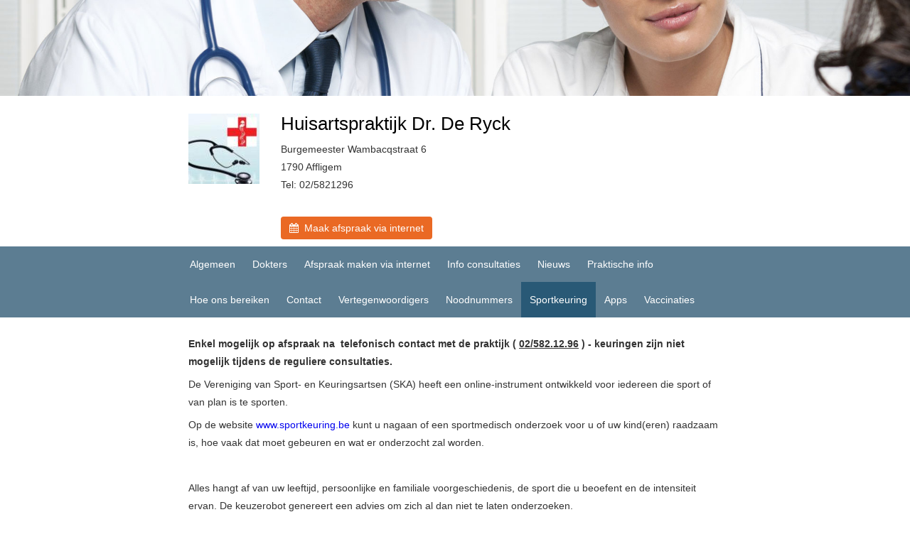

--- FILE ---
content_type: text/html
request_url: http://www.dokterderyck.be/nl/sportkeuring/
body_size: 3390
content:
<!DOCTYPE html>

<html lang="en" xmlns="http://www.w3.org/1999/xhtml">
<head>
    <meta charset="utf-8" />
    <meta http-equiv="X-UA-Compatible" content="IE=edge" />
    <meta name="viewport" content="width=device-width, initial-scale=1" />

    <meta name="description" content="Huisartsenpraktijk Dr. De Ryck Affligem" /><meta name="keywords" content="Huisartsenpraktijk, Dr. De Ryck, Affligem, Dokter Philippe De Ryck" />

    <link rel="stylesheet" href="https://maxcdn.bootstrapcdn.com/bootstrap/3.3.7/css/bootstrap.min.css" integrity="sha384-BVYiiSIFeK1dGmJRAkycuHAHRg32OmUcww7on3RYdg4Va+PmSTsz/K68vbdEjh4u" crossorigin="anonymous" />
    <link rel="stylesheet" href="https://maxcdn.bootstrapcdn.com/font-awesome/4.4.0/css/font-awesome.min.css" />
    <link rel="stylesheet" href="https://www.dokterderyck.be/css/style.css" />

    <title>dokterderyck.be - Sportkeuring</title>

    <script>
  if (window.location.protocol != 'https:') {
    location.href = location.href.replace('http://', 'https://');
  } 
</script>


    

    

    <link rel="icon" href="/favicon.ico" />
</head>
<body onload="loadDelay(1);">
    <span id='delay'></span><div id="header"><div id="containerfluid21" name="containerfluid21" class="container-fluid containerfluid21" style="">
    <div id="container21" class="container " style="">
    <div id='row21' class='row row-grid ' style='padding: 25px 10px 10px 10px;'>    <div class='col-xs-12'>        <br><br><br><br>    </div></div>
</div>

</div>
<div id="containerfluid22" name="containerfluid22" class="container-fluid " style="">
    <div id="container22" class="container " style="">
    <div id='row22' class='row row-grid ' style='padding: 25px 10px 10px 10px;'>    <div class='col-xs-12 col-sm-2'>        <img src="https://www.dokterderyck.be/files/logo2.JPG" alt="Huisartsenpraktijk Dr. De Ryck" title="Huisartsenpraktijk Dr. De Ryck" class="img-responsive" />    </div>    <div class='col-xs-12 col-sm-10'>        <h1>Huisartspraktijk Dr. De Ryck</h1><p>Burgemeester Wambacqstraat 6<br>1790 Affligem<br>Tel: 02/5821296</p><br /><a href="https://www.dokterderyck.be/nl/afspraak-maken-via-internet/" target="" class="btn btn-default button5" id="row_22_button1" style=""><i class="fa fa-calendar aria-hidden="true"></i>&nbsp;&nbsp;Maak afspraak via internet</a>    </div></div>
</div>

</div>
</div>
<div id="menu"><div id="containermenufluid" name="containermenufluid" class="container-fluid " style="background-color: #5c7d92;">
    <div id="containermenu" class="container " style="background-color: #5c7d92;">
    <nav class="navbar navbar-default">
    <div class="navbar-header">
        <button type="button" class="navbar-toggle collapsed" data-toggle="collapse" data-target="#navbar" aria-expanded="false" aria-controls="navbar">
            <span class="sr-only">Toggle navigation</span>
            <span class="icon-bar"></span>
            <span class="icon-bar"></span>
            <span class="icon-bar"></span>
        </button>
    </div>
    <div id="navbar" class="navbar-collapse collapse">
        <ul class="nav navbar-nav">
            <li><a href='https://www.dokterderyck.be/nl/algemeen/'>Algemeen</a></li>
<li><a href='https://www.dokterderyck.be/nl/dokters/'>Dokters</a></li>
<li><a href='https://www.dokterderyck.be/nl/afspraak-maken-via-internet/'>Afspraak maken via internet</a></li>
<li><a href='https://www.dokterderyck.be/nl/info-consultaties/'>Info consultaties</a></li>
<li><a href='https://www.dokterderyck.be/nl/nieuws/'>Nieuws</a></li>
<li><a href='https://www.dokterderyck.be/nl/praktische-info/'>Praktische info</a></li>
<li><a href='https://www.dokterderyck.be/nl/hoe-ons-bereiken/'>Hoe ons bereiken</a></li>
<li><a href='https://www.dokterderyck.be/nl/contact/'>Contact</a></li>
<li><a href='https://www.dokterderyck.be/nl/vertegenwoordigers/'>Vertegenwoordigers</a></li>
<li><a href='https://www.dokterderyck.be/nl/noodnummers/'>Noodnummers</a></li>
<li class="active"><a href='https://www.dokterderyck.be/nl/sportkeuring/'>Sportkeuring</a></li>
<li><a href='https://www.dokterderyck.be/nl/apps/'>Apps</a></li>
<li><a href='https://www.dokterderyck.be/nl/vaccinaties/'>Vaccinaties</a></li>

        </ul>
    </div>
</nav>
</div>

</div></div>
<div id="content"><div id="containerfluid16" name="containerfluid16" class="container-fluid " style="">
    <div id="container16" class="container " style="">
    <div id='row16' class='row row-grid ' style='padding: 25px 10px 10px 10px;'>    <div class='col-xs-12'>        <p><strong>Enkel mogelijk op afspraak na&nbsp;&nbsp;telefonisch contact met de praktijk ( <u>02/582.12.96</u> ) - keuringen zijn niet mogelijk&nbsp;tijdens de reguliere consultaties.</strong></p><p>De Vereniging van Sport- en Keuringsartsen (SKA) heeft een online-instrument ontwikkeld voor iedereen die sport of van plan is te sporten.</p><p>Op de website <a href="http://www.sportkeuring.be/" data-cke-saved-href="http://www.sportkeuring.be/">www.sportkeuring.be</a> kunt u nagaan of een sportmedisch onderzoek voor u of uw kind(eren) raadzaam is, hoe vaak dat moet gebeuren en wat er onderzocht zal worden.</p><p><br></p><p>Alles hangt af van uw leeftijd, persoonlijke en familiale voorgeschiedenis, de sport die u beoefent en de intensiteit ervan. De keuzerobot genereert een advies om zich al dan niet te laten onderzoeken.</p><p><br>Het sportmedisch onderzoek is zowel bestemd voor mensen die voor hun plezier of gezondheid sporten (recreatieve sporters) als voor wie deelneemt aan wedstrijden (competitieve sporters), met uitzondering van professionele topsporters.</p><p><br></p><p>Het onderzoek is niet verplicht, tenzij uw sportfederatie beslist om het wel verplicht te maken. Als een sportmedisch onderzoek aangeraden wordt, krijgt u een uitgebreide sportmedische vragenlijst voorgeschoteld. U kunt de ingevulde vragenlijst rechtstreeks elektronisch doorsturen naar de erkende keuringsarts.</p><p><br>Na het overlopen van de vragenlijst met de sporter, kan de arts in de online-module doorklikken naar het vervolg van het sportmedisch onderzoek: algemeen en sport specifiek lichamelijk onderzoek en in bepaalde gevallen een rustelektrocardiogram.</p><p><br></p><p>Als de bijkomende onderzoeken zijn uitgevoerd, krijgt de sporter een advies dat kan variëren van geschikt, geschikt na verder onderzoek, met beperkingen (bv. een brace dragen) of mits maatregelen (bv. spierversterkende oefeningen), tot niet geschikt voor de gevraagde sport.<br><br>Sporters die geen lid zijn van een club en die twijfels hebben over hun medische geschiktheid voor een bepaalde sport, kunnen bij hun arts informeren naar het sportmedisch onderzoek. Sportfederaties kunnen het sportmedisch onderzoek aanraden aan hun leden, of het eventueel verplichten.</p><p>Het onderzoek wordt niet terugbetaald door het Riziv.<br><br>Bron: www.gezondheid.be</p><p><br></p><p><strong>Voor afspraken: gelieve tel. contact te nemen met de praktijk ( 02/582.12.96 )</strong></p>    </div></div>
</div>

</div>
</div><div class="container" style="border: 0px;">
    <div class="row" style="padding: 7px">
        <div class="col-xs-12 text-center">
            <div style="width: 150px; margin: 0 auto;">
                <a href="https://www.introlution.be" target="_blank" class="comment">&#169; Introlution 2025</a>
            </div>
        </div>
    </div>
</div>

    

    <script src="https://code.jquery.com/jquery-1.12.1.min.js" integrity="sha256-I1nTg78tSrZev3kjvfdM5A5Ak/blglGzlaZANLPDl3I=" crossorigin="anonymous"></script>
    <script src="https://maxcdn.bootstrapcdn.com/bootstrap/3.3.7/js/bootstrap.min.js" integrity="sha384-Tc5IQib027qvyjSMfHjOMaLkfuWVxZxUPnCJA7l2mCWNIpG9mGCD8wGNIcPD7Txa" crossorigin="anonymous"></script>
    <script src="https://www.dokterderyck.be/js/script.js"></script>

    

    
</body>
</html>

--- FILE ---
content_type: text/html
request_url: https://www.dokterderyck.be/nl/sportkeuring/
body_size: 2596
content:
<!DOCTYPE html>

<html lang="en" xmlns="http://www.w3.org/1999/xhtml">
<head>
    <meta charset="utf-8" />
    <meta http-equiv="X-UA-Compatible" content="IE=edge" />
    <meta name="viewport" content="width=device-width, initial-scale=1" />

    <meta name="description" content="Huisartsenpraktijk Dr. De Ryck Affligem" /><meta name="keywords" content="Huisartsenpraktijk, Dr. De Ryck, Affligem, Dokter Philippe De Ryck" />

    <link rel="stylesheet" href="https://maxcdn.bootstrapcdn.com/bootstrap/3.3.7/css/bootstrap.min.css" integrity="sha384-BVYiiSIFeK1dGmJRAkycuHAHRg32OmUcww7on3RYdg4Va+PmSTsz/K68vbdEjh4u" crossorigin="anonymous" />
    <link rel="stylesheet" href="https://maxcdn.bootstrapcdn.com/font-awesome/4.4.0/css/font-awesome.min.css" />
    <link rel="stylesheet" href="https://www.dokterderyck.be/css/style.css" />

    <title>dokterderyck.be - Sportkeuring</title>

    <script>
  if (window.location.protocol != 'https:') {
    location.href = location.href.replace('http://', 'https://');
  } 
</script>


    

    

    <link rel="icon" href="/favicon.ico" />
</head>
<body onload="loadDelay(1);">
    <span id='delay'></span><div id="header"><div id="containerfluid21" name="containerfluid21" class="container-fluid containerfluid21" style="">
    <div id="container21" class="container " style="">
    <div id='row21' class='row row-grid ' style='padding: 25px 10px 10px 10px;'>    <div class='col-xs-12'>        <br><br><br><br>    </div></div>
</div>

</div>
<div id="containerfluid22" name="containerfluid22" class="container-fluid " style="">
    <div id="container22" class="container " style="">
    <div id='row22' class='row row-grid ' style='padding: 25px 10px 10px 10px;'>    <div class='col-xs-12 col-sm-2'>        <img src="https://www.dokterderyck.be/files/logo2.JPG" alt="Huisartsenpraktijk Dr. De Ryck" title="Huisartsenpraktijk Dr. De Ryck" class="img-responsive" />    </div>    <div class='col-xs-12 col-sm-10'>        <h1>Huisartspraktijk Dr. De Ryck</h1><p>Burgemeester Wambacqstraat 6<br>1790 Affligem<br>Tel: 02/5821296</p><br /><a href="https://www.dokterderyck.be/nl/afspraak-maken-via-internet/" target="" class="btn btn-default button5" id="row_22_button1" style=""><i class="fa fa-calendar aria-hidden="true"></i>&nbsp;&nbsp;Maak afspraak via internet</a>    </div></div>
</div>

</div>
</div>
<div id="menu"><div id="containermenufluid" name="containermenufluid" class="container-fluid " style="background-color: #5c7d92;">
    <div id="containermenu" class="container " style="background-color: #5c7d92;">
    <nav class="navbar navbar-default">
    <div class="navbar-header">
        <button type="button" class="navbar-toggle collapsed" data-toggle="collapse" data-target="#navbar" aria-expanded="false" aria-controls="navbar">
            <span class="sr-only">Toggle navigation</span>
            <span class="icon-bar"></span>
            <span class="icon-bar"></span>
            <span class="icon-bar"></span>
        </button>
    </div>
    <div id="navbar" class="navbar-collapse collapse">
        <ul class="nav navbar-nav">
            <li><a href='https://www.dokterderyck.be/nl/algemeen/'>Algemeen</a></li>
<li><a href='https://www.dokterderyck.be/nl/dokters/'>Dokters</a></li>
<li><a href='https://www.dokterderyck.be/nl/afspraak-maken-via-internet/'>Afspraak maken via internet</a></li>
<li><a href='https://www.dokterderyck.be/nl/info-consultaties/'>Info consultaties</a></li>
<li><a href='https://www.dokterderyck.be/nl/nieuws/'>Nieuws</a></li>
<li><a href='https://www.dokterderyck.be/nl/praktische-info/'>Praktische info</a></li>
<li><a href='https://www.dokterderyck.be/nl/hoe-ons-bereiken/'>Hoe ons bereiken</a></li>
<li><a href='https://www.dokterderyck.be/nl/contact/'>Contact</a></li>
<li><a href='https://www.dokterderyck.be/nl/vertegenwoordigers/'>Vertegenwoordigers</a></li>
<li><a href='https://www.dokterderyck.be/nl/noodnummers/'>Noodnummers</a></li>
<li class="active"><a href='https://www.dokterderyck.be/nl/sportkeuring/'>Sportkeuring</a></li>
<li><a href='https://www.dokterderyck.be/nl/apps/'>Apps</a></li>
<li><a href='https://www.dokterderyck.be/nl/vaccinaties/'>Vaccinaties</a></li>

        </ul>
    </div>
</nav>
</div>

</div></div>
<div id="content"><div id="containerfluid16" name="containerfluid16" class="container-fluid " style="">
    <div id="container16" class="container " style="">
    <div id='row16' class='row row-grid ' style='padding: 25px 10px 10px 10px;'>    <div class='col-xs-12'>        <p><strong>Enkel mogelijk op afspraak na&nbsp;&nbsp;telefonisch contact met de praktijk ( <u>02/582.12.96</u> ) - keuringen zijn niet mogelijk&nbsp;tijdens de reguliere consultaties.</strong></p><p>De Vereniging van Sport- en Keuringsartsen (SKA) heeft een online-instrument ontwikkeld voor iedereen die sport of van plan is te sporten.</p><p>Op de website <a href="http://www.sportkeuring.be/" data-cke-saved-href="http://www.sportkeuring.be/">www.sportkeuring.be</a> kunt u nagaan of een sportmedisch onderzoek voor u of uw kind(eren) raadzaam is, hoe vaak dat moet gebeuren en wat er onderzocht zal worden.</p><p><br></p><p>Alles hangt af van uw leeftijd, persoonlijke en familiale voorgeschiedenis, de sport die u beoefent en de intensiteit ervan. De keuzerobot genereert een advies om zich al dan niet te laten onderzoeken.</p><p><br>Het sportmedisch onderzoek is zowel bestemd voor mensen die voor hun plezier of gezondheid sporten (recreatieve sporters) als voor wie deelneemt aan wedstrijden (competitieve sporters), met uitzondering van professionele topsporters.</p><p><br></p><p>Het onderzoek is niet verplicht, tenzij uw sportfederatie beslist om het wel verplicht te maken. Als een sportmedisch onderzoek aangeraden wordt, krijgt u een uitgebreide sportmedische vragenlijst voorgeschoteld. U kunt de ingevulde vragenlijst rechtstreeks elektronisch doorsturen naar de erkende keuringsarts.</p><p><br>Na het overlopen van de vragenlijst met de sporter, kan de arts in de online-module doorklikken naar het vervolg van het sportmedisch onderzoek: algemeen en sport specifiek lichamelijk onderzoek en in bepaalde gevallen een rustelektrocardiogram.</p><p><br></p><p>Als de bijkomende onderzoeken zijn uitgevoerd, krijgt de sporter een advies dat kan variëren van geschikt, geschikt na verder onderzoek, met beperkingen (bv. een brace dragen) of mits maatregelen (bv. spierversterkende oefeningen), tot niet geschikt voor de gevraagde sport.<br><br>Sporters die geen lid zijn van een club en die twijfels hebben over hun medische geschiktheid voor een bepaalde sport, kunnen bij hun arts informeren naar het sportmedisch onderzoek. Sportfederaties kunnen het sportmedisch onderzoek aanraden aan hun leden, of het eventueel verplichten.</p><p>Het onderzoek wordt niet terugbetaald door het Riziv.<br><br>Bron: www.gezondheid.be</p><p><br></p><p><strong>Voor afspraken: gelieve tel. contact te nemen met de praktijk ( 02/582.12.96 )</strong></p>    </div></div>
</div>

</div>
</div><div class="container" style="border: 0px;">
    <div class="row" style="padding: 7px">
        <div class="col-xs-12 text-center">
            <div style="width: 150px; margin: 0 auto;">
                <a href="https://www.introlution.be" target="_blank" class="comment">&#169; Introlution 2025</a>
            </div>
        </div>
    </div>
</div>

    

    <script src="https://code.jquery.com/jquery-1.12.1.min.js" integrity="sha256-I1nTg78tSrZev3kjvfdM5A5Ak/blglGzlaZANLPDl3I=" crossorigin="anonymous"></script>
    <script src="https://maxcdn.bootstrapcdn.com/bootstrap/3.3.7/js/bootstrap.min.js" integrity="sha384-Tc5IQib027qvyjSMfHjOMaLkfuWVxZxUPnCJA7l2mCWNIpG9mGCD8wGNIcPD7Txa" crossorigin="anonymous"></script>
    <script src="https://www.dokterderyck.be/js/script.js"></script>

    

    
</body>
</html>

--- FILE ---
content_type: text/css
request_url: https://www.dokterderyck.be/css/style.css
body_size: 2013
content:
    body {        padding-top: 0px;        padding-bottom: 0px;        line-height: 25px;        background-color: #ffffff;    }    * {        margin: 0;    }    html, body {        height: 100%;    }    .container {        max-width: 800px;        padding: 0px;        border-width: 0px;        border-style: solid;        border-color: ;    }    .container-fluid {        padding: 0px;    }    .row {        /*padding: 20px 10px 20px 10px;*/        /*padding: 20px 10px 10px 10px;*/        /*padding: 5px 10px 5px 10px;*/        /*padding: 10px 10px 0px 10px;*/        padding: 20px 10px 10px 10px;        vertical-align: middle;        margin: 0px;        /*border: 1px solid green;*/    }    .navbar-default {        background-color: #5c7d92;        border: 0px;        /*font-size: 12px;*/        border-radius: 0px;    }        .navbar-default .navbar-nav > li > a {            color: #ffffff;            /* uitlijnen met knop "maak afspraak via internet" */            padding-left: 12px;            padding-right: 12px;        }                    .navbar-default .navbar-nav > li > a:hover, .navbar-default .navbar-nav > li > a:focus {                color: #ffffff;                background-color: #295976;            }            /* test voor active state: ok */            .navbar-default .navbar-nav > .active > a, .navbar-default .navbar-nav > .active > a:focus, .navbar-default .navbar-nav > .active > a:hover {                color: #ffffff;                background-color: #295976;            }        .navbar-default .navbar-nav > li > .dropdown-menu {            background-color: #5c7d92;        }            .navbar-default .navbar-nav > li > .dropdown-menu > li > a {                color: #ffffff;                /*font-size: 12px;*/                /* zelfde marge als gewoon menu-item */                padding-left: 12px;                padding-right: 12px;            }                .navbar-default .navbar-nav > li > .dropdown-menu > li > a:hover,                .navbar-default .navbar-nav > li > .dropdown-menu > li > a:focus {                    color: #ffffff;                    background-color: #295976;                }                /* test voor active state: ok */                .dropdown-menu > .active > a, .dropdown-menu > .active > a:focus, .dropdown-menu > .active > a:hover {                    color: #ffffff;                    background-color: #295976;                }                                                .navbar-default .navbar-nav > .open > a, .navbar-default .navbar-nav > .open > a:hover, .navbar-default .navbar-nav > .open > a:focus {            color: #ffffff;            background-color: #5c7d92;        }        .navbar-default .navbar-toggle {            border-color: transparent;        }            .navbar-default .navbar-toggle:hover, .navbar-default .navbar-toggle:focus {                background-color: transparent;            }            .navbar-default .navbar-toggle .icon-bar {                background-color: #ffffff;            }        .navbar-default .navbar-collapse,        .navbar-default .navbar-form {            border-color: transparent;        }    /*.navbar-default .navbar-link {                    color: fuchsia;                }*/    /*.navbar-default .navbar-link:hover {                        color: fuchsia;                    }*/    @media (max-width: 767px) {        .navbar-default .navbar-nav .open .dropdown-menu > li > a {            color: #ffffff; /* kleur tekst submenu */        }            .navbar-default .navbar-nav .open .dropdown-menu > li > a:hover, .navbar-default .navbar-nav .open .dropdown-menu > li > a:focus {                color: #ffffff; /* kleur tekst submenu hover */                background-color: #295976;            }                        /* test voor active state: ok */            .navbar-default .navbar-nav .open .dropdown-menu > .active > a, .navbar-default .navbar-nav .open .dropdown-menu > .active > a:hover, .navbar-default .navbar-nav .open .dropdown-menu > .active > a:focus {                color: #ffffff;                background-color: #295976;            }            /*.dropdown-menu > .active > a, .dropdown-menu > .active > a:focus, .dropdown-menu > .active > a:hover {                color: #ffffff;                background-color: #295976;            }*/        /* collapsed menu uitlijnen met knop "maak afspraak via internet" */        .navbar-collapse {            /*margin: 0px;*/            padding: 10px 0px 10px 30px;            /*width: 100%;*/        }        .dropdown-menu {            /*font-size: 12px;*/            border-radius: 0px;        }    }    a.language, a.language:link, a.language:visited, a.language:active {        color: #8a8a8a;    }        a.language:hover {            color: #636363;            cursor: pointer;        }    a.comment, a.comment:link, a.comment:visited, a.comment:active {        color: #558822;    }        a.comment:hover {            color: #b3b3b3;            cursor: pointer;        }    /*.language {            }                .language a:link, a:visited, a:active {                    color: #8a8a8a;                }                .language a:hover {                    color: #636363;                }*/    /* links standaard blauwe kleur */    a, a:link, a:visited, a:active {        color: #0000ee;    }        a:hover {            color: #0000ee;            cursor: pointer;        }    /* navbar centreren */    .navbar .navbar-nav {        display: inline-block;        float: none;        vertical-align: top;        width: 100%;    }    .navbar .navbar-collapse {        /*text-align: center;*/        /*padding-left: 27px;*/ /*zodat menu verticaal links uitgelijnd staat met knop "maak afspraak via internet" */    }    .navbar {        /*margin: 0px;*/        margin-bottom: 0px;    }    /* navbar vertical */    /* make sidebar nav vertical */    @media (min-width: 768px) {        /*.sidebar-nav {        border: 1px solid black;        width: 200px;    }*/        .sidebar-nav .navbar .navbar-collapse {            padding: 0;            max-height: none;        }        .sidebar-nav .navbar ul {            float: none;            /*display: block;*/            padding: 25px 0px 25px 0px; /* ruimte boven en onder, zoals vorige site */        }            .sidebar-nav .navbar ul .submenu {                float: none;                /*padding: 14px 14px 14px 14px;*/                padding: 4px 15px 4px 15px;            }        .sidebar-nav .navbar li {            float: none;            /*display: block;*/        }            .sidebar-nav .navbar li a {                padding-top: 14px;                padding-bottom: 14px;                padding-left: 27px; /*zodat menu verticaal links uitgelijnd staat met knop "maak afspraak via internet" */            }    }    /* vertical */    /*.submenu {    }*/    a.submenu:link, a.submenu:visited, a.submenu:active {        color: #ffffff;    }    a.submenu:hover {        color: #ffffff;        background-color: #295976; /*test achtergrondkleur collapsed xs*/    }    .btn-default {        /*border-radius: 0px;*/    }    h1 {        margin-top: 0px;        font-family: arial;        font-size: 26px;        font-weight: normal;        font-style: normal;        color: #000000;    }    h2 {        margin-top: 0px;        font-family: arial;        font-size: 24px;        font-weight: normal;        font-style: normal;        color: #1c1c1c;    }    h3 {        margin-top: 0px;        font-family: arial;        font-size: 18px;        font-weight: normal;        font-style: normal;        color: #000000;    }    h4 {        margin-top: 0px;        font-family: arial;        font-size: 14px;        font-weight: normal;        font-style: italic;        color: #b8b8b8;    }    p {        /*font-family: ;*/        margin-top: 0px;        margin-bottom: 7px; /*nodig voor buttons */    }    big {        font-size: 20px;    }    small {        font-size: 10px;    }    .customdiv {        padding: 15px;        margin-bottom: 20px;        border: 1px solid transparent;        border-radius: 4px;    }    .customdiv-1 {        color: #8a6d3b;        background-color: #fcf8e3;        border-color: #faebcc;    }    .customdiv-2 {        color: #31708f;        background-color: #d9edf7;        border-color: #bce8f1;    }    .customdiv-3 {        color: #3c763d;        background-color: #dff0d8;        border-color: #d6e9c6;    }    .customdiv-4 {        color: #a94442;        background-color: #f2dede;        border-color: #ebccd1;    }    /*.subtitle {                color: #aaaaaa;                font-style: italic;                font-size: 30px;            }*/    img {        /*margin-top: 5px;*/        margin-bottom: 10px;        /*border: 1px solid red; zou via custom css moeten, omdat kleur instelbaar moet zijn */    }        img.imginline {            /* mail */            margin-bottom: 5px;        }    /* ruimte tussen kolommen wanneer ze in xs view boven elkaar staan*/    .row.row-grid [class*="col-"] + [class*="col-"] {        /*margin-top: 10px;*/ /*te weinig*/        margin-top: 15px;    }    @media (min-width: 1200px) {        .row.row-grid [class*="col-lg-"] + [class*="col-lg-"] {            margin-top: 0;        }    }    @media (min-width: 992px) {        .row.row-grid [class*="col-md-"] + [class*="col-md-"] {            margin-top: 0;        }    }    @media (min-width: 768px) {        .row.row-grid [class*="col-sm-"] + [class*="col-sm-"] {            margin-top: 0;        }    }    /* grids consult */    TABLE.Consult {        background-color: #efefef;        border: #999999 1px dotted;    }        TABLE.Consult TD {            border: #999999 1px dotted;            padding: 10px;            font-size: 14px;        }                    a.btn.button1:link, a.btn.button1:visited, a.btn.button1:active {        color: #000000;        background-color: #efefef;        border: none;    }        a.btn.button1:hover {            color: #000000;            background-color: #dfdfdf;        }    a.btn.button2:link, a.btn.button2:visited, a.btn.button2:active {        color: #000000;        background-color: #efefef;        border: none;    }        a.btn.button2:hover {            color: #000000;            background-color: #dfdfdf;        }    a.btn.button3:link, a.btn.button3:visited, a.btn.button3:active {        color: #000000;        background-color: #efefef;        border: none;    }        a.btn.button3:hover {            color: #000000;            background-color: #dfdfdf;        }    a.btn.button4:link, a.btn.button4:visited, a.btn.button4:active {        color: #000000;        background-color: #efefef;        border: none;    }        a.btn.button4:hover {            color: #000000;            background-color: #dfdfdf;        }    a.btn.button5:link, a.btn.button5:visited, a.btn.button5:active {        color: #ffffff;        background-color: #ea6924;        border: none;    }        a.btn.button5:hover {            color: #ffffff;            background-color: #df5c15;        }    a.link1:link, a.link1:visited, a.link1:active {        color: #0000ee;    }        a.link1:hover {            color: #0000ee;        }    a.link2:link, a.link2:visited, a.link2:active {        color: #0000ee;    }        a.link2:hover {            color: #0000ee;        }    a.link3:link, a.link3:visited, a.link3:active {        color: #0000ee;    }        a.link3:hover {            color: #0000ee;        }    a.link4:link, a.link4:visited, a.link4:active {        color: #0000ee;    }        a.link4:hover {            color: #0000ee;        }    a.link5:link, a.link5:visited, a.link5:active {        color: #0000ee;    }        a.link5:hover {            color: #0000ee;        }        .obfsct { unicode-bidi: bidi-override; direction: rtl; }.containerfluid21 {background-image: url('https://www.dokterderyck.be/files/bg1_xs.jpg');background-size:100% auto;background-repeat:no-repeat;} @media only screen and (max-width: 400px) {.containerfluid21 {background-image: url('https://www.dokterderyck.be/files/bg1_xs.jpg'); background-size:400px auto;background-repeat:no-repeat;}}@media only screen and (min-width: 768px) {.containerfluid21 {background-image: url('https://www.dokterderyck.be/files/bg1_sm.jpg'); background-size:100% auto;background-repeat:no-repeat;}}@media only screen and (min-width: 992px) {.containerfluid21 {background-image: url('https://www.dokterderyck.be/files/bg1_md.jpg'); background-size:100% auto;background-repeat:no-repeat;}}@media only screen and (min-width: 1200px) {.containerfluid21 {background-image: url('https://www.dokterderyck.be/files/bg1_lg.jpg'); background-size:100% auto;background-repeat:no-repeat;}}